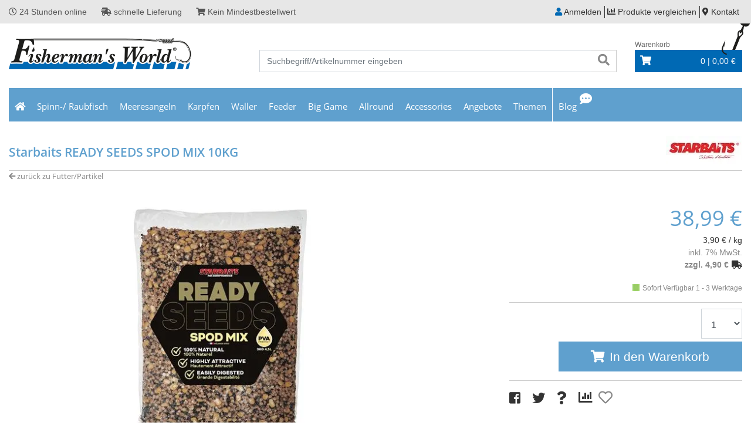

--- FILE ---
content_type: text/html; charset=utf-8
request_url: https://www.fishermansworld.de/product/starbaits-ready-seeds-spod-mix-10kg-290270/
body_size: 13130
content:
<!DOCTYPE html>
<html lang="de">
<head><title>READY SEEDS SPOD MIX 10KG - Fisherman's World · Angler-Fachmärkte</title>
<meta name="viewport" content="width=device-width, initial-scale=1.0">
<meta http-equiv="X-UA-Compatible" content="IE=edge" />

<meta property="og:image" content="https://www.fishermansworld.de/project/fisherman/images/8.png" /><base href="https://www.fishermansworld.de/" />

<meta charset="utf-8" />

<meta name="generator" content="CS Designer 2" />

<meta name="author" />

<meta name="description" content=" | READY SEEDS SPOD MIX 10KG - " />

<meta property="og:image" content="https://fisherman.mh-cf.de/cache/renditeimages/a34545-637793185893202980-300x200-vcenterhcenter.jpeg.webp" />

<link rel="canonical" href="https://www.fishermansworld.de/product/starbaits-ready-seeds-spod-mix-10kg-290270/" />
<link rel="stylesheet" type="text/css" href="WD_InResourceSet.ashx?wd_systemtypeid=256&amp;wd_pk=WzIsMjNd&amp;stamp=20260105124952" media="screen"/>
<link rel="stylesheet" type="text/css" href="WD_CssFileOutput.ashx?wd_systemtypeid=198&amp;wd_pk=WzEwLFsxXV0%3d&amp;stamp=20221116144625" media="screen"/>
<link rel="stylesheet" type="text/css" href="WD_ResourceSet.ashx?wd_systemtypeid=257&amp;wd_pk=WzEsMTU4LFsxLFsxXV0sWzIsWzFdXSxbMyxbMV1dLFs1LFsxXV0sWzcsWzFdXSxbNCxbMV1dXQ%3d%3d&amp;stamp=20241212164114" media="screen"/>
<link rel="shortcut icon" href="/project/fisherman/images/45.ico" type="image/x-icon"/>
<noscript>
<div class="noscriptbg">
    <div class="noscriptmsg">
      <h1>Kein Javascript aktiviert</h1>
<p><strong>Bitte aktivieren Sie Javascript in Ihrem Browser</strong></p>
<p>Um Fisherman's World nutzen zu können, benötigen Sie diese Funktion.</p>
<p><strong>So aktivieren Sie Javascript</strong></p>
<p><strong>Internet Explorer:</strong></p>
<p>Klicken Sie auf "Extras"-"Internetoptionen"-"Sicherheit"-"Stufe anpassen". Scrollen Sie bis "Scripting" und aktivieren Sie "Active Scripting".</p>
<p><strong>Mozilla Firefox:</strong></p>
<p>Klicken Sie auf "Extras"-"Einstellungen"-"Inhalt"-"Javascript aktivieren".
Wenn Sie Firefox 3.0 verwenden, klicken Sie bitte auf "Bearbeiten"-"Einstellungen"-"Inhalt"-"Javascript aktivieren"</p>
<p><strong>Einstellung aktiviert?</strong></p>
<p>Nachdem Sie die Einstellung aktiviert haben, aktualisieren Sie bitte diese Seite.</p>
    </div></div>
</noscript>
</head><body class="pageobject564_290270">
	


<head>
    <div class="TOPpart">
        <div class="container">
            <div class="row">
                <div class="d-none d-md-block col-md-7 claim">
                    <span><i class="far fa-clock"></i> 24 Stunden online</span>
                    <span><i class="fas fa-shipping-fast"></i> schnelle Lieferung</span>
                    <span><i class="fas fa-shopping-cart"></i> Kein Mindestbestellwert</span>
                </div>
                <div class="col-12 col-md-5 txtR shopLinks ">
                    <button class="navi--btn" type="button" data-toggle="collapse" data-target="#navi-header" aria-controls="navi-header" aria-expanded="false" aria-label="Toggle navi">
                            <!--
                            <span class="line"></span>
                            <span class="line"></span>
                            <span class="line"></span>
                            -->
                            <i class="fas fa-bars"></i>
                        </button>
                    <div class="navBtn">
                        
                    </div>
                    <div class="d-inline-block d-md-none searchSH">
                        <i class="fas fa-search"></i>
                    </div>
                    <span class="login--btn header-ico header-ico-user" type="button">
    <i class="fas fa-user"></i>
    <span class="d-md-inline d-sm-none d-none">Anmelden</span>
</span><a href="https://www.fishermansworld.de/compare/"><i class="fas fa-chart-bar"></i> <span class="d-md-inline d-sm-none d-none">Produkte vergleichen</span></a><a title="Kontakt" href="/kontakt/"><i class="fas fa-map-marker-alt"></i> <span class="d-md-inline d-sm-none d-none">Kontakt</span></a><a href="https://www.fishermansworld.de/cart-process-1.htm" class="d-md-none d-sm-inline-block"><i class="fas fa-shopping-cart"></i></a>
                </div>
            </div>
        </div>
    </div>
    <div class="container">
        <div class="row">
            <div class="col-12 col-md-4">
                <a title="Home" href="https://www.fishermansworld.de/" class="img-fluid logo"><img src="/project/fisherman/cache/domain1/images/8/8-637115760869144038-0x0-vcenterhcenterbgffffff.png.webp" alt="Home" width="313" height="110" /></a>
            </div>
            <div class="col-12 col-md-5 col-lg-5 col-xl-6 searchbox">
                <form id="widget-search" data-ajaxframe="widget-search" action="https://www.fishermansworld.de/search.htm" target="_self" method="get">
	<div class="input-group">
    <input id="search_ctrl" name="searchstr" placeholder="Suchbegriff/Artikelnummer eingeben"  class="form-control"Type="text"/>
    <div class="input-group-btn">
	<button id="searchButton_ctrl" name="l42$c11$searchButton_ctrl" class="btn btn-search" title="suche" type="submit"><i class="fas fa-search" aria-hidden="true"></i></button>
</div>
</div><input type="hidden" name="__VIEWSTATE" value="" /><input type="hidden" name="widget-search" value="1" />
</form>
            </div>
            <div class="d-none d-md-block col-md-3 col-lg-3 col-xl-2">
                <div id="widget-cart" class="widget-cart" data-ajaxframe="widget-cart">
	<a title="zum Warenkorb" href="https://www.fishermansworld.de/cart-process-1.htm" class="header-ico header-ico-cart"><div class="cart-title">Warenkorb</div>
<div class="cart-block">
    <i class="fas fa-shopping-cart"></i>
    <span>
        0 |
        0,00 €
    </span>
</div></a>
<div class="widget-cart--in">
    <div class="txtC">
	Der Warenkorb ist leer.
</div>
    
    
    
</div>
</div>
            </div>
        </div>
    </div>
</head>
<div class="container navbar_">
        
        <nav id="navi-header" class="navi-header collapse" role="navigation">
            
                <ul class="navi-header-list">
                    <li class="homeLink"><a title="home" href="https://www.fishermansworld.de/"><i class="fas fa-home"></i></a></li>
                    
                    <li><a title="Spinn-/ Raubfisch" href="/spinn-raubfisch/?feaLogic110694_1=110695_2" data-ajaxfocustarget="c6_1_0_grouping" data-ajaxfocusdelay="0" data-ajaxfocusloadonce="1" data-ajaxfocusurl="" data-masteronly="1">Spinn-/ Raubfisch<span class="navi-item-opener"><i class="fas fa-chevron-right"></i></span></a><ul>
	<li id="l42_c8_c6_ctl01_ctl01_ctl03_c6_1_0_grouping" class="navi-header-submenu" data-ajaxframe="c6_1_0_grouping"></li>
</ul></li><li><a title="Meeresangeln" href="/meeresangeln/?feaLogic110694_1=110696_2" data-ajaxfocustarget="c6_2_0_grouping" data-ajaxfocusdelay="0" data-ajaxfocusloadonce="1" data-ajaxfocusurl="" data-masteronly="1">Meeresangeln<span class="navi-item-opener"><i class="fas fa-chevron-right"></i></span></a><ul>
	<li id="l42_c8_c6_ctl01_ctl02_ctl03_c6_2_0_grouping" class="navi-header-submenu" data-ajaxframe="c6_2_0_grouping"></li>
</ul></li><li><a title="Karpfen" href="/karpfen/?feaLogic110694_1=110697_2" data-ajaxfocustarget="c6_3_0_grouping" data-ajaxfocusdelay="0" data-ajaxfocusloadonce="1" data-ajaxfocusurl="" data-masteronly="1">Karpfen<span class="navi-item-opener"><i class="fas fa-chevron-right"></i></span></a><ul>
	<li id="l42_c8_c6_ctl01_ctl03_ctl03_c6_3_0_grouping" class="navi-header-submenu" data-ajaxframe="c6_3_0_grouping"></li>
</ul></li><li><a title="Waller" href="/waller/?feaLogic110694_1=110698_2" data-ajaxfocustarget="c6_4_0_grouping" data-ajaxfocusdelay="0" data-ajaxfocusloadonce="1" data-ajaxfocusurl="" data-masteronly="1">Waller<span class="navi-item-opener"><i class="fas fa-chevron-right"></i></span></a><ul>
	<li id="l42_c8_c6_ctl01_ctl04_ctl03_c6_4_0_grouping" class="navi-header-submenu" data-ajaxframe="c6_4_0_grouping"></li>
</ul></li><li><a title="Feeder" href="/feeder/?feaLogic110694_1=110699_2" data-ajaxfocustarget="c6_5_0_grouping" data-ajaxfocusdelay="0" data-ajaxfocusloadonce="1" data-ajaxfocusurl="" data-masteronly="1">Feeder<span class="navi-item-opener"><i class="fas fa-chevron-right"></i></span></a><ul>
	<li id="l42_c8_c6_ctl01_ctl05_ctl03_c6_5_0_grouping" class="navi-header-submenu" data-ajaxframe="c6_5_0_grouping"></li>
</ul></li><li><a title="Big Game" href="/big-game/?feaLogic110694_1=110700_2" data-ajaxfocustarget="c6_6_0_grouping" data-ajaxfocusdelay="0" data-ajaxfocusloadonce="1" data-ajaxfocusurl="" data-masteronly="1">Big Game<span class="navi-item-opener"><i class="fas fa-chevron-right"></i></span></a><ul>
	<li id="l42_c8_c6_ctl01_ctl06_ctl03_c6_6_0_grouping" class="navi-header-submenu" data-ajaxframe="c6_6_0_grouping"></li>
</ul></li><li><a title="Allround" href="/allround/?feaLogic110694_1=110704_2" data-ajaxfocustarget="c6_7_0_grouping" data-ajaxfocusdelay="0" data-ajaxfocusloadonce="1" data-ajaxfocusurl="" data-masteronly="1">Allround<span class="navi-item-opener"><i class="fas fa-chevron-right"></i></span></a><ul>
	<li id="l42_c8_c6_ctl01_ctl07_ctl03_c6_7_0_grouping" class="navi-header-submenu" data-ajaxframe="c6_7_0_grouping"></li>
</ul></li><li><a title="Accessories" href="/accessories/?feaLogic110694_1=110705_2" data-ajaxfocustarget="c6_8_0_grouping" data-ajaxfocusdelay="0" data-ajaxfocusloadonce="1" data-ajaxfocusurl="" data-masteronly="1">Accessories<span class="navi-item-opener"><i class="fas fa-chevron-right"></i></span></a><ul>
	<li id="l42_c8_c6_ctl01_ctl08_ctl03_c6_8_0_grouping" class="navi-header-submenu" data-ajaxframe="c6_8_0_grouping"></li>
</ul></li>
                    
                    <li><a title="Angebote" href="/advertisements/">Angebote<span class="navi-item-opener"><i class="fas fa-chevron-right"></i></span></a></li><li><a title="Themen" href="/themen/">Themen<span class="navi-item-opener"><i class="fas fa-chevron-right"></i></span></a></li><li><a title="Blog" href="/blog/" class="blog-ico" data-ajaxfocustarget="c5_3_0_grouping" data-ajaxfocusdelay="0" data-ajaxfocusloadonce="1" data-ajaxfocusurl="" data-masteronly="1">Blog<span class="navi-item-opener"><i class="fas fa-chevron-right"></i></span></a><ul>
	<li id="l42_c8_c5_ctl01_ctl03_ctl03_c5_3_0_grouping" class="navi-header-submenu" data-ajaxframe="c5_3_0_grouping"></li>
</ul></li>
                </ul>
                <!--<div style="
                        display:inline-block;
                        position:absolute;
                        top:0;right:5%;
                        background-color:#fff;">
                        <button class="navi--btn naviClose" type="button" data-toggle="collapse" data-target="#navi-header" aria-controls="navi-header" aria-expanded="false" aria-label="Toggle navi">
                        <span class="line"></span>
                        <span class="line"></span>
                        <span class="line"></span>
                    </button>
                </div>-->

        </nav>
</div>
<div>
	<div class="product-detail">
		<div class="container">
    <h1 class="row">
        <div class="col-12 col-md-9" style="padding-top:15px;">
	Starbaits READY SEEDS SPOD MIX 10KG
</div>
        <div class="col-12 col-md-3 txtR">
	<a title="Starbaits" href="/brand/starbaits-47/brand.htm"><img src="https://fisherman.mh-cf.de/cache/renditeimages/f180-637159171975901413-130x50-cwhdevcenterhrightbgffffff.jpeg.webp" alt="Starbaits" width="130" height="50" loading="lazy" /></a>
</div>
    </h1>
    <div class="bT-1"></div>
    
    <div class="breadCrumb">
	<a href="javascript:history.back()""><i class="fas fa-arrow-left"></i> zurück zu Futter/Partikel</a>
</div>
    
    <div class="row">
        <div class="col-12 col-md-7">
            <div>
	
<div class="product-gallery mb-30">
    <div class="product-gallery-image swiper-container">
        <div class="swiper-wrapper">
            <div class="swiper-slide">
    <a title="Starbaits READY SEEDS SPOD MIX 10KG" href="https://fisherman.mh-cf.de/cache/renditeimages/a34545-637793185893202980-900x900-vcenterhcenter.jpeg.webp" class="img-fluid" data-fancybox="gallery" data-width="1000" data-height="1000"><img src="https://fisherman.mh-cf.de/cache/renditeimages/a34545-637793185893202980-730x425-cwhdevcenterhcenterbgffffff.jpeg.webp" alt="Starbaits READY SEEDS SPOD MIX 10KG" /></a>
</div>
        </div>
        <div class="swiper-pagination"></div>
    </div>
    <div class="swiper-container product-gallery-thumbs">
        <div class="swiper-wrapper">
            <div class="swiper-slide">
    <img class="img-fluid" src="https://fisherman.mh-cf.de/cache/renditeimages/a34545-637793185893202980-100x100-cwhdevcenterhcenterbgffffff.jpeg.webp" alt="Starbaits READY SEEDS SPOD MIX 10KG" title="Starbaits READY SEEDS SPOD MIX 10KG" />
</div>
        </div>
        <div class="swiper-button-next"></div>
        <div class="swiper-button-prev"></div>
    </div>
</div>
</div>
            
            
        </div>
        <div class="d-none d-sm-block col-md-1"></div>
        <div class="col-12 col-md-4">
            
            
            <div class="product-price-and-cart product-price-and-cart-banderole">
	<div class="product-price"><div class="product-price--final">
	38,99 €
</div><div class="product-price--quantity-unit">Stck</div><div class="product-price--basic">
	3,90 € / kg
</div><div class="product-price--vat">
	inkl. 7% MwSt.
</div><div class="product-price--shipping">
	zzgl. 4,90 €<a title="Versandkosten &amp; Gewicht" href="/doc/versandkosten-10/doc-detail-fancybox.htm" data-fancybox="" data-type="iframe">Versandkosten & Gewicht</a>
</div></div>


<div class="product-cart">    
      
      
    <div class="product-cart--cart">
	<div class="product-as-cart">
		<img class="img-responsive" src="https://fisherman.mh-cf.de/cache/renditeimages/iv100-637114972520819446-65x25-vcenterhcenter.jpeg.webp" alt="" width="25" height="25" />Sofort Verfügbar 1 - 3 Werktage
	</div><form id="product-add2-cart" class="product-add2-cart" aria-label="Produkt kaufen" data-ajaxframe="to-cart-frame" action="/product/starbaits-ready-seeds-spod-mix-10kg-290270/" target="_self" method="post">
		


<div class="product-to-cart--quantity">
    <select id="product-to-cart--quantity--290270_ctrl" name="product-to-cart--quantity--290270" class="form-control form-control-qnt" autocomplete="off">
	<option value="1" selected="selected">1</option>
	<option value="2">2</option>

</select>
</div>



<button id="product-to-cart-cart-btn_ctrl" name="l42$c1$c1$c3$c6$c1$product-to-cart-cart-btn_ctrl" class="product-to-cart--cart-btn" title="In den Warenkorb" type="submit">In den Warenkorb</button>


<input type="hidden" name="__VIEWSTATE" value="" /><input type="hidden" name="product-add2-cart" value="1" />
	</form>
</div>        
            
    
    
        
    
</div>




</div>
            <div class="bT-1 mt-10"></div>
            <div class="socialIcons">
                <a title="facebook share" href="http://www.facebook.com/sharer.php?u=https%3a%2f%2fwww.fishermansworld.de%2fproduct%2fstarbaits-ready-seeds-spod-mix-10kg-290270%2fproduct-detail.htm" target="_blank"><i class="fab fa-facebook-square"></i></a>
                <a title="twitter share" href="https://twitter.com/share?url=https%3a%2f%2fwww.fishermansworld.de%2fproduct%2fstarbaits-ready-seeds-spod-mix-10kg-290270%2fproduct-detail.htm&amp;text=" target="_blank"><i class="fab fa-twitter"></i></a>
                <a title="Frage zum Produkt" href="/product/starbaits-ready-seeds-spod-mix-10kg-290270/product-question.htm" data-fancybox=" " data-type="iframe"><i class="fas fa-question"></i></a>
                <form id="l42_c1_c1_c21" data-ajaxframe="compare-EPprev" action="/product/starbaits-ready-seeds-spod-mix-10kg-290270/" target="_self" method="post" style="display:inline-block;">
	<button id="l42_c1_c1_c21_c1_ctrl" name="l42$c1$c1$c21$c1_ctrl" class="EPprev-btn" title="Auf die Vergleichsliste" data-ajaxtarget="compare-EPprev compare-EPprev info-panel compare-widget modal-msg" type="submit"><i class="fas fa-chart-bar" aria-hidden="true"></i></button><input type="hidden" name="__VIEWSTATE" value="" /><input type="hidden" name="l42_c1_c1_c21" value="1" />
</form>
                <span class="EPprev-btn NOactive" title="Für die Merkzettelverwendung müssen Sie registriert sein."><i class="far fa-heart"></i></span>
                
            </div>
        </div>
    </div>
    
    <div class="row">
        <div class="col-12 col-md-8">
            <div>
	<div class="web-standard">
	<SPAN style="  ">
</SPAN><SPAN style="  ">READY SEEDS ist eine Serie vorgekochter, fix und fertiger Partikel. Sie werden mit einem neuen Kochverfahren zubereitet, bei dem die wichtigen N&auml;hrstoffe in den Partikeln erhalten bleiben. Jede Packung READY SEEDS wird je nach den verwendeten Partikeln unterschiedlich gekocht, um die Attraktivit&auml;t zu maximieren. Durch die Verwendung von READY SEEDS K&ouml;dern steigern Sie bei jeder Session Ihre Chancen auf Erfolg.
</SPAN>
</div>
<div class="desc1">

</div>

<div class="desc3">

</div>





</div>
            <h3 class="mt-30">Informationen zur Produktsicherheit</h3>
            <div class="epSafety">
	<div class="epSafety-part">
		
<h4>Hersteller</h4>
<div class="epSafty-brand-info">
    <p>Sensas SAS<br />Rue Jean-Riedberger 25<br />
  FR 28630 Fontenay sur Eure</p><a class="epSafety-item epSafety-item-e-mail" href="mailto:">                
    <span>SensasGPSR@sensas.fr</span>
</a></div>
	</div>
</div>
        </div>
        <div class="col-12 col-md-4">
            <div>
	<div class="product-detail--tech-data"><p class="product-detail--tech-data__header">Navigation Gruppenzuordnung</p><p class="product-detail--tech-data__property"><span>Karpfen</span>ja</p><p class="product-detail--tech-data__property"><span>FMW Gewicht kg</span>10kg</p><p class="product-detail--tech-data__property"><span>FWM Farbe Geschmack Eigenschaften</span>SPOD MIX</p></div>
</div>
            
            <p class="product-detail--tech-data__property"><span>Artikelnummer</span>290270</p>
            <p class="product-detail--tech-data__property"><span>Herstellernummer</span>63-74222</p>
            <p class="product-detail--tech-data__property"><span>EAN</span>3297830742225</p>
        </div>
    </div>
    
    
    <div class="similarEP slideProducts mt-30">
	<h2 class="titleBig">Ähnliche Produkte</h2>
<div class="row">
    <div class="col-12 mp-0">
        <div class="swiper-container">
            <div class="swiper-wrapper">
                <div class="swiper-slide">
	<div class="EPprev mb-40" rel="noffolow, noindex">
    <div class="EP-prevImg txtC">
        <a href="/product/starbaits-ready-seeds-spod-mix-1kg-290257/"><img class="img-fluid" src="https://fisherman.mh-cf.de/cache/renditeimages/a34546-637793185874295289-265x186-cwhdevcenterhcenterbgffffff.jpeg.webp" alt="Starbaits READY SEEDS SPOD MIX 1KG" title="Starbaits READY SEEDS SPOD MIX 1KG" />
</a>
        <!--
        <div class="EPeni">
            <div class="com_container" id="en-ico"></div>    
        </div>
        -->
    </div>
    <div class="EPprev-info">
        <div class="title">
	<a title="Starbaits READY SEEDS SPOD MIX 1KG" href="/product/starbaits-ready-seeds-spod-mix-1kg-290257/product-detail.htm">Starbaits READY SEEDS SPOD MIX 1KG</a>
</div>
        <div class="txtR">
            <span class="oldprice">EVP <span>4,99 €</span>**</span>
            <span class="price">4,79 €</span>
            <div class="small">
	inkl. 7,0% MwSt
</div>
            <div>
	<div class="small" style="min-height:18px;">
		4,79 € / kg
	</div>
</div>
        </div>
        
        <!--<div class="com_container" id="available"></div>
        <div class="com_container" id="en-File"></div>-->
    </div>
    <div>
        <a href="/brand/starbaits-47/brand.htm"><img src="https://fisherman.mh-cf.de/cache/renditeimages/f180-637159171975901413-130x45-cwhdevbottomhleftbgffffff.jpeg.webp" alt="" /></a>
    </div>
</div>
</div><div class="swiper-slide">
	<div class="EPprev mb-40" rel="noffolow, noindex">
    <div class="EP-prevImg txtC">
        <a href="/product/starbaits-ready-seeds-hemp-1kg-290253/"><img class="img-fluid" src="https://fisherman.mh-cf.de/cache/renditeimages/a34543-637793185872576551-265x186-cwhdevcenterhcenterbgffffff.jpeg.webp" alt="Starbaits READY SEEDS HEMP 1KG" title="Starbaits READY SEEDS HEMP 1KG" />
</a>
        <!--
        <div class="EPeni">
            <div class="com_container" id="en-ico"></div>    
        </div>
        -->
    </div>
    <div class="EPprev-info">
        <div class="title">
	<a title="Starbaits READY SEEDS HEMP 1KG" href="/product/starbaits-ready-seeds-hemp-1kg-290253/product-detail.htm">Starbaits READY SEEDS HEMP 1KG</a>
</div>
        <div class="txtR">
            <span class="oldprice"></span>
            <span class="price">10,99 €</span>
            <div class="small">
	inkl. 7,0% MwSt
</div>
            <div>
	<div class="small" style="min-height:18px;">
		10,99 € / kg
	</div>
</div>
        </div>
        
        <!--<div class="com_container" id="available"></div>
        <div class="com_container" id="en-File"></div>-->
    </div>
    <div>
        <a href="/brand/starbaits-47/brand.htm"><img src="https://fisherman.mh-cf.de/cache/renditeimages/f180-637159171975901413-130x45-cwhdevbottomhleftbgffffff.jpeg.webp" alt="" /></a>
    </div>
</div>
</div><div class="swiper-slide">
	<div class="EPprev mb-40" rel="noffolow, noindex">
    <div class="EP-prevImg txtC">
        <a href="/product/starbaits-prep-x-bright-tiger-red-strawberry-140667/"><img class="img-fluid" src="https://fisherman.mh-cf.de/cache/renditeimages/a34531-637793166090257843-265x186-cwhdevcenterhcenterbgffffff.jpeg.webp" alt="Starbaits PREP X BRIGHT TIGER RED STRAWBERRY" title="Starbaits PREP X BRIGHT TIGER RED STRAWBERRY" />
</a>
        <!--
        <div class="EPeni">
            <div class="com_container" id="en-ico"></div>    
        </div>
        -->
    </div>
    <div class="EPprev-info">
        <div class="title">
	<a title="Starbaits PREP X BRIGHT TIGER RED STRAWBERRY" href="/product/starbaits-prep-x-bright-tiger-red-strawberry-140667/product-detail.htm">Starbaits PREP X BRIGHT TIGER RED STRAWBERRY</a>
</div>
        <div class="txtR">
            <span class="oldprice">EVP <span>7,99 €</span>**</span>
            <span class="price">5,99 €</span>
            <div class="small">
	inkl. 7,0% MwSt
</div>
            <div>
	<div class="small" style="min-height:18px;">
		3,00 € / 100 ml
	</div>
</div>
        </div>
        
        <!--<div class="com_container" id="available"></div>
        <div class="com_container" id="en-File"></div>-->
    </div>
    <div>
        <a href="/brand/starbaits-47/brand.htm"><img src="https://fisherman.mh-cf.de/cache/renditeimages/f180-637159171975901413-130x45-cwhdevbottomhleftbgffffff.jpeg.webp" alt="" /></a>
    </div>
</div>
</div><div class="swiper-slide">
	<div class="EPprev mb-40" rel="noffolow, noindex">
    <div class="EP-prevImg txtC">
        <a href="/product/starbaits-ready-seeds-corn-1kg-290252/"><img class="img-fluid" src="https://fisherman.mh-cf.de/cache/renditeimages/a34541-637793185870857787-265x186-cwhdevcenterhcenterbgffffff.jpeg.webp" alt="Starbaits READY SEEDS CORN 1KG" title="Starbaits READY SEEDS CORN 1KG" />
</a>
        <!--
        <div class="EPeni">
            <div class="com_container" id="en-ico"></div>    
        </div>
        -->
    </div>
    <div class="EPprev-info">
        <div class="title">
	<a title="Starbaits READY SEEDS CORN 1KG" href="/product/starbaits-ready-seeds-corn-1kg-290252/product-detail.htm">Starbaits READY SEEDS CORN 1KG</a>
</div>
        <div class="txtR">
            <span class="oldprice">EVP <span>4,29 €</span>**</span>
            <span class="price">3,79 €</span>
            <div class="small">
	inkl. 7,0% MwSt
</div>
            <div>
	<div class="small" style="min-height:18px;">
		3,79 € / kg
	</div>
</div>
        </div>
        
        <!--<div class="com_container" id="available"></div>
        <div class="com_container" id="en-File"></div>-->
    </div>
    <div>
        <a href="/brand/starbaits-47/brand.htm"><img src="https://fisherman.mh-cf.de/cache/renditeimages/f180-637159171975901413-130x45-cwhdevbottomhleftbgffffff.jpeg.webp" alt="" /></a>
    </div>
</div>
</div><div class="swiper-slide">
	<div class="EPprev mb-40" rel="noffolow, noindex">
    <div class="EP-prevImg txtC">
        <a href="/product/starbaits-prep-x-bright-tiger-pink-krill-140674/"><img class="img-fluid" src="https://fisherman.mh-cf.de/cache/renditeimages/a34530-637793166100257866-265x186-cwhdevcenterhcenterbgffffff.jpeg.webp" alt="Starbaits PREP X BRIGHT TIGER PINK KRILL" title="Starbaits PREP X BRIGHT TIGER PINK KRILL" />
</a>
        <!--
        <div class="EPeni">
            <div class="com_container" id="en-ico"></div>    
        </div>
        -->
    </div>
    <div class="EPprev-info">
        <div class="title">
	<a title="Starbaits PREP X BRIGHT TIGER PINK KRILL" href="/product/starbaits-prep-x-bright-tiger-pink-krill-140674/product-detail.htm">Starbaits PREP X BRIGHT TIGER PINK KRILL</a>
</div>
        <div class="txtR">
            <span class="oldprice">EVP <span>7,99 €</span>**</span>
            <span class="price">5,99 €</span>
            <div class="small">
	inkl. 7,0% MwSt
</div>
            <div>
	<div class="small" style="min-height:18px;">
		3,00 € / 100 ml
	</div>
</div>
        </div>
        
        <!--<div class="com_container" id="available"></div>
        <div class="com_container" id="en-File"></div>-->
    </div>
    <div>
        <a href="/brand/starbaits-47/brand.htm"><img src="https://fisherman.mh-cf.de/cache/renditeimages/f180-637159171975901413-130x45-cwhdevbottomhleftbgffffff.jpeg.webp" alt="" /></a>
    </div>
</div>
</div><div class="swiper-slide">
	<div class="EPprev mb-40" rel="noffolow, noindex">
    <div class="EP-prevImg txtC">
        <a href="/product/starbaits-prep-x-bright-tiger-white-evapo-milk-140673/"><img class="img-fluid" src="https://fisherman.mh-cf.de/cache/renditeimages/a34532-637793166097935005-265x186-cwhdevcenterhcenterbgffffff.jpeg.webp" alt="Starbaits PREP X BRIGHT TIGER WHITE EVAPO MILK" title="Starbaits PREP X BRIGHT TIGER WHITE EVAPO MILK" />
</a>
        <!--
        <div class="EPeni">
            <div class="com_container" id="en-ico"></div>    
        </div>
        -->
    </div>
    <div class="EPprev-info">
        <div class="title">
	<a title="Starbaits PREP X BRIGHT TIGER WHITE EVAPO MILK" href="/product/starbaits-prep-x-bright-tiger-white-evapo-milk-140673/product-detail.htm">Starbaits PREP X BRIGHT TIGER WHITE EVAPO MILK</a>
</div>
        <div class="txtR">
            <span class="oldprice">EVP <span>7,99 €</span>**</span>
            <span class="price">5,99 €</span>
            <div class="small">
	inkl. 7,0% MwSt
</div>
            <div>
	<div class="small" style="min-height:18px;">
		3,00 € / 100 ml
	</div>
</div>
        </div>
        
        <!--<div class="com_container" id="available"></div>
        <div class="com_container" id="en-File"></div>-->
    </div>
    <div>
        <a href="/brand/starbaits-47/brand.htm"><img src="https://fisherman.mh-cf.de/cache/renditeimages/f180-637159171975901413-130x45-cwhdevbottomhleftbgffffff.jpeg.webp" alt="" /></a>
    </div>
</div>
</div><div class="swiper-slide">
	<div class="EPprev mb-40" rel="noffolow, noindex">
    <div class="EP-prevImg txtC">
        <a href="/product/starbaits-ready-seeds-tigernuts-1kg-290259/"><img class="img-fluid" src="https://fisherman.mh-cf.de/cache/renditeimages/a34551-637793185876014985-265x186-cwhdevcenterhcenterbgffffff.jpeg.webp" alt="Starbaits READY SEEDS TIGERNUTS 1KG" title="Starbaits READY SEEDS TIGERNUTS 1KG" />
</a>
        <!--
        <div class="EPeni">
            <div class="com_container" id="en-ico"></div>    
        </div>
        -->
    </div>
    <div class="EPprev-info">
        <div class="title">
	<a title="Starbaits READY SEEDS TIGERNUTS 1KG" href="/product/starbaits-ready-seeds-tigernuts-1kg-290259/product-detail.htm">Starbaits READY SEEDS TIGERNUTS 1KG</a>
</div>
        <div class="txtR">
            <span class="oldprice">EVP <span>11,99 €</span>**</span>
            <span class="price">10,59 €</span>
            <div class="small">
	inkl. 7,0% MwSt
</div>
            <div>
	<div class="small" style="min-height:18px;">
		10,59 € / kg
	</div>
</div>
        </div>
        
        <!--<div class="com_container" id="available"></div>
        <div class="com_container" id="en-File"></div>-->
    </div>
    <div>
        <a href="/brand/starbaits-47/brand.htm"><img src="https://fisherman.mh-cf.de/cache/renditeimages/f180-637159171975901413-130x45-cwhdevbottomhleftbgffffff.jpeg.webp" alt="" /></a>
    </div>
</div>
</div><div class="swiper-slide">
	<div class="EPprev mb-40" rel="noffolow, noindex">
    <div class="EP-prevImg txtC">
        <a href="/product/starbaits-ready-seeds-chopped-tigers-1kg-290251/"><img class="img-fluid" src="https://fisherman.mh-cf.de/cache/renditeimages/a34535-637793185868982835-265x186-cwhdevcenterhcenterbgffffff.jpeg.webp" alt="Starbaits READY SEEDS CHOPPED TIGERS 1KG" title="Starbaits READY SEEDS CHOPPED TIGERS 1KG" />
</a>
        <!--
        <div class="EPeni">
            <div class="com_container" id="en-ico"></div>    
        </div>
        -->
    </div>
    <div class="EPprev-info">
        <div class="title">
	<a title="Starbaits READY SEEDS CHOPPED TIGERS 1KG" href="/product/starbaits-ready-seeds-chopped-tigers-1kg-290251/product-detail.htm">Starbaits READY SEEDS CHOPPED TIGERS 1KG</a>
</div>
        <div class="txtR">
            <span class="oldprice">EVP <span>11,99 €</span>**</span>
            <span class="price">11,39 €</span>
            <div class="small">
	inkl. 7,0% MwSt
</div>
            <div>
	<div class="small" style="min-height:18px;">
		11,39 € / kg
	</div>
</div>
        </div>
        
        <!--<div class="com_container" id="available"></div>
        <div class="com_container" id="en-File"></div>-->
    </div>
    <div>
        <a href="/brand/starbaits-47/brand.htm"><img src="https://fisherman.mh-cf.de/cache/renditeimages/f180-637159171975901413-130x45-cwhdevbottomhleftbgffffff.jpeg.webp" alt="" /></a>
    </div>
</div>
</div><div class="swiper-slide">
	<div class="EPprev mb-40" rel="noffolow, noindex">
    <div class="EP-prevImg txtC">
        <a href="/product/starbaits-g-g-global-method-mix-spice-1-8kg-356350/"><img class="img-fluid" src="https://fisherman.mh-cf.de/cache/renditeimages/a52769-638476701129358983-265x186-cwhdevcenterhcenterbgffffff.jpeg.webp" alt="Starbaits G&amp;G GLOBAL METHOD MIX SPICE 1,8kg" title="Starbaits G&amp;G GLOBAL METHOD MIX SPICE 1,8kg" />
</a>
        <!--
        <div class="EPeni">
            <div class="com_container" id="en-ico"></div>    
        </div>
        -->
    </div>
    <div class="EPprev-info">
        <div class="title">
	<a title="Starbaits G&amp;G GLOBAL METHOD MIX SPICE 1,8kg" href="/product/starbaits-g-g-global-method-mix-spice-1-8kg-356350/product-detail.htm">Starbaits G&amp;G GLOBAL METHOD MIX SPICE 1,8kg</a>
</div>
        <div class="txtR">
            <span class="oldprice"></span>
            <span class="price">7,79 €</span>
            <div class="small">
	inkl. 7,0% MwSt
</div>
            <div>
	<div class="small" style="min-height:18px;">
		4,33 € / kg
	</div>
</div>
        </div>
        
        <!--<div class="com_container" id="available"></div>
        <div class="com_container" id="en-File"></div>-->
    </div>
    <div>
        <a href="/brand/starbaits-47/brand.htm"><img src="https://fisherman.mh-cf.de/cache/renditeimages/f180-637159171975901413-130x45-cwhdevbottomhleftbgffffff.jpeg.webp" alt="" /></a>
    </div>
</div>
</div><div class="swiper-slide">
	<div class="EPprev mb-40" rel="noffolow, noindex">
    <div class="EP-prevImg txtC">
        <a href="/product/starbaits-g-g-global-method-mix-strawberry-jam-1-8kg-356338/"><img class="img-fluid" src="https://fisherman.mh-cf.de/cache/renditeimages/a52758-638476681769376466-265x186-cwhdevcenterhcenterbgffffff.jpeg.webp" alt="Starbaits G&amp;G GLOBAL METHOD MIX STRAWBERRY JAM 1,8kg" title="Starbaits G&amp;G GLOBAL METHOD MIX STRAWBERRY JAM 1,8kg" />
</a>
        <!--
        <div class="EPeni">
            <div class="com_container" id="en-ico"></div>    
        </div>
        -->
    </div>
    <div class="EPprev-info">
        <div class="title">
	<a title="Starbaits G&amp;G GLOBAL METHOD MIX STRAWBERRY JAM 1,8kg" href="/product/starbaits-g-g-global-method-mix-strawberry-jam-1-8kg-356338/product-detail.htm">Starbaits G&amp;G GLOBAL METHOD MIX STRAWBERRY JAM 1,8kg</a>
</div>
        <div class="txtR">
            <span class="oldprice"></span>
            <span class="price">7,79 €</span>
            <div class="small">
	inkl. 7,0% MwSt
</div>
            <div>
	<div class="small" style="min-height:18px;">
		4,33 € / kg
	</div>
</div>
        </div>
        
        <!--<div class="com_container" id="available"></div>
        <div class="com_container" id="en-File"></div>-->
    </div>
    <div>
        <a href="/brand/starbaits-47/brand.htm"><img src="https://fisherman.mh-cf.de/cache/renditeimages/f180-637159171975901413-130x45-cwhdevbottomhleftbgffffff.jpeg.webp" alt="" /></a>
    </div>
</div>
</div><div class="swiper-slide">
	<div class="EPprev mb-40" rel="noffolow, noindex">
    <div class="EP-prevImg txtC">
        <a href="/product/starbaits-ready-seeds-blackberry-tigers-1kg-327726/"><img class="img-fluid" src="https://fisherman.mh-cf.de/cache/renditeimages/a52703-638474067982360936-265x186-cwhdevcenterhcenterbgffffff.jpeg.webp" alt="Starbaits READY SEEDS BLACKBERRY TIGERS 1KG" title="Starbaits READY SEEDS BLACKBERRY TIGERS 1KG" />
</a>
        <!--
        <div class="EPeni">
            <div class="com_container" id="en-ico"></div>    
        </div>
        -->
    </div>
    <div class="EPprev-info">
        <div class="title">
	<a title="Starbaits READY SEEDS BLACKBERRY TIGERS 1KG" href="/product/starbaits-ready-seeds-blackberry-tigers-1kg-327726/product-detail.htm">Starbaits READY SEEDS BLACKBERRY TIGERS 1KG</a>
</div>
        <div class="txtR">
            <span class="oldprice"></span>
            <span class="price">11,99 €</span>
            <div class="small">
	inkl. 19,0% MwSt
</div>
            <div>
	<div class="small" style="min-height:18px;">
		11,99 € / kg
	</div>
</div>
        </div>
        
        <!--<div class="com_container" id="available"></div>
        <div class="com_container" id="en-File"></div>-->
    </div>
    <div>
        <a href="/brand/starbaits-47/brand.htm"><img src="https://fisherman.mh-cf.de/cache/renditeimages/f180-637159171975901413-130x45-cwhdevbottomhleftbgffffff.jpeg.webp" alt="" /></a>
    </div>
</div>
</div><div class="swiper-slide">
	<div class="EPprev mb-40" rel="noffolow, noindex">
    <div class="EP-prevImg txtC">
        <a href="/product/starbaits-ready-seeds-spod-mix-3kg-290263/"><img class="img-fluid" src="https://fisherman.mh-cf.de/cache/renditeimages/a34547-637793185881639077-265x186-cwhdevcenterhcenterbgffffff.jpeg.webp" alt="Starbaits READY SEEDS SPOD MIX 3KG" title="Starbaits READY SEEDS SPOD MIX 3KG" />
</a>
        <!--
        <div class="EPeni">
            <div class="com_container" id="en-ico"></div>    
        </div>
        -->
    </div>
    <div class="EPprev-info">
        <div class="title">
	<a title="Starbaits READY SEEDS SPOD MIX 3KG" href="/product/starbaits-ready-seeds-spod-mix-3kg-290263/product-detail.htm">Starbaits READY SEEDS SPOD MIX 3KG</a>
</div>
        <div class="txtR">
            <span class="oldprice"></span>
            <span class="price">13,79 €</span>
            <div class="small">
	inkl. 7,0% MwSt
</div>
            <div>
	<div class="small" style="min-height:18px;">
		4,60 € / kg
	</div>
</div>
        </div>
        
        <!--<div class="com_container" id="available"></div>
        <div class="com_container" id="en-File"></div>-->
    </div>
    <div>
        <a href="/brand/starbaits-47/brand.htm"><img src="https://fisherman.mh-cf.de/cache/renditeimages/f180-637159171975901413-130x45-cwhdevbottomhleftbgffffff.jpeg.webp" alt="" /></a>
    </div>
</div>
</div><div class="swiper-slide">
	<div class="EPprev mb-40" rel="noffolow, noindex">
    <div class="EP-prevImg txtC">
        <a href="/product/starbaits-g-g-global-method-mix-whisky-cola-1-8kg-373703/"><img class="img-fluid" src="https://fisherman.mh-cf.de/cache/renditeimages/a62476-638829061718582801-265x186-cwhdevcenterhcenterbgffffff.jpeg.webp" alt="Starbaits G&amp;G GLOBAL METHOD MIX WHISKY COLA 1,8kg" title="Starbaits G&amp;G GLOBAL METHOD MIX WHISKY COLA 1,8kg" />
</a>
        <!--
        <div class="EPeni">
            <div class="com_container" id="en-ico"></div>    
        </div>
        -->
    </div>
    <div class="EPprev-info">
        <div class="title">
	<a title="Starbaits G&amp;G GLOBAL METHOD MIX WHISKY COLA 1,8kg" href="/product/starbaits-g-g-global-method-mix-whisky-cola-1-8kg-373703/product-detail.htm">Starbaits G&amp;G GLOBAL METHOD MIX WHISKY COLA 1,8kg</a>
</div>
        <div class="txtR">
            <span class="oldprice"></span>
            <span class="price">7,79 €</span>
            <div class="small">
	inkl. 7,0% MwSt
</div>
            <div>
	<div class="small" style="min-height:18px;">
		4,33 € / kg
	</div>
</div>
        </div>
        
        <!--<div class="com_container" id="available"></div>
        <div class="com_container" id="en-File"></div>-->
    </div>
    <div>
        <a href="/brand/starbaits-47/brand.htm"><img src="https://fisherman.mh-cf.de/cache/renditeimages/f180-637159171975901413-130x45-cwhdevbottomhleftbgffffff.jpeg.webp" alt="" /></a>
    </div>
</div>
</div><div class="swiper-slide">
	<div class="EPprev mb-40" rel="noffolow, noindex">
    <div class="EP-prevImg txtC">
        <a href="/product/starbaits-g-g-global-method-mix-tutti-1-8kg-356351/"><img class="img-fluid" src="https://fisherman.mh-cf.de/cache/renditeimages/a52770-638476701131077607-265x186-cwhdevcenterhcenterbgffffff.jpeg.webp" alt="Starbaits G&amp;G GLOBAL METHOD MIX TUTTI 1,8kg" title="Starbaits G&amp;G GLOBAL METHOD MIX TUTTI 1,8kg" />
</a>
        <!--
        <div class="EPeni">
            <div class="com_container" id="en-ico"></div>    
        </div>
        -->
    </div>
    <div class="EPprev-info">
        <div class="title">
	<a title="Starbaits G&amp;G GLOBAL METHOD MIX TUTTI 1,8kg" href="/product/starbaits-g-g-global-method-mix-tutti-1-8kg-356351/product-detail.htm">Starbaits G&amp;G GLOBAL METHOD MIX TUTTI 1,8kg</a>
</div>
        <div class="txtR">
            <span class="oldprice"></span>
            <span class="price">7,79 €</span>
            <div class="small">
	inkl. 7,0% MwSt
</div>
            <div>
	<div class="small" style="min-height:18px;">
		4,33 € / kg
	</div>
</div>
        </div>
        
        <!--<div class="com_container" id="available"></div>
        <div class="com_container" id="en-File"></div>-->
    </div>
    <div>
        <a href="/brand/starbaits-47/brand.htm"><img src="https://fisherman.mh-cf.de/cache/renditeimages/f180-637159171975901413-130x45-cwhdevbottomhleftbgffffff.jpeg.webp" alt="" /></a>
    </div>
</div>
</div><div class="swiper-slide">
	<div class="EPprev mb-40" rel="noffolow, noindex">
    <div class="EP-prevImg txtC">
        <a href="/product/starbaits-g-g-global-method-mix-sweet-corn-1-8kg-356349/"><img class="img-fluid" src="https://fisherman.mh-cf.de/cache/renditeimages/a52768-638476701127639909-265x186-cwhdevcenterhcenterbgffffff.jpeg.webp" alt="Starbaits G&amp;G GLOBAL METHOD MIX SWEET CORN 1,8kg" title="Starbaits G&amp;G GLOBAL METHOD MIX SWEET CORN 1,8kg" />
</a>
        <!--
        <div class="EPeni">
            <div class="com_container" id="en-ico"></div>    
        </div>
        -->
    </div>
    <div class="EPprev-info">
        <div class="title">
	<a title="Starbaits G&amp;G GLOBAL METHOD MIX SWEET CORN 1,8kg" href="/product/starbaits-g-g-global-method-mix-sweet-corn-1-8kg-356349/product-detail.htm">Starbaits G&amp;G GLOBAL METHOD MIX SWEET CORN 1,8kg</a>
</div>
        <div class="txtR">
            <span class="oldprice"></span>
            <span class="price">7,79 €</span>
            <div class="small">
	inkl. 7,0% MwSt
</div>
            <div>
	<div class="small" style="min-height:18px;">
		4,33 € / kg
	</div>
</div>
        </div>
        
        <!--<div class="com_container" id="available"></div>
        <div class="com_container" id="en-File"></div>-->
    </div>
    <div>
        <a href="/brand/starbaits-47/brand.htm"><img src="https://fisherman.mh-cf.de/cache/renditeimages/f180-637159171975901413-130x45-cwhdevbottomhleftbgffffff.jpeg.webp" alt="" /></a>
    </div>
</div>
</div><div class="swiper-slide">
	<div class="EPprev mb-40" rel="noffolow, noindex">
    <div class="EP-prevImg txtC">
        <a href="/product/starbaits-g-g-global-method-mix-scopex-1-8kg-356348/"><img class="img-fluid" src="https://fisherman.mh-cf.de/cache/renditeimages/a52767-638476701126077342-265x186-cwhdevcenterhcenterbgffffff.jpeg.webp" alt="Starbaits G&amp;G GLOBAL METHOD MIX SCOPEX 1,8kg" title="Starbaits G&amp;G GLOBAL METHOD MIX SCOPEX 1,8kg" />
</a>
        <!--
        <div class="EPeni">
            <div class="com_container" id="en-ico"></div>    
        </div>
        -->
    </div>
    <div class="EPprev-info">
        <div class="title">
	<a title="Starbaits G&amp;G GLOBAL METHOD MIX SCOPEX 1,8kg" href="/product/starbaits-g-g-global-method-mix-scopex-1-8kg-356348/product-detail.htm">Starbaits G&amp;G GLOBAL METHOD MIX SCOPEX 1,8kg</a>
</div>
        <div class="txtR">
            <span class="oldprice"></span>
            <span class="price">7,79 €</span>
            <div class="small">
	inkl. 7,0% MwSt
</div>
            <div>
	<div class="small" style="min-height:18px;">
		4,33 € / kg
	</div>
</div>
        </div>
        
        <!--<div class="com_container" id="available"></div>
        <div class="com_container" id="en-File"></div>-->
    </div>
    <div>
        <a href="/brand/starbaits-47/brand.htm"><img src="https://fisherman.mh-cf.de/cache/renditeimages/f180-637159171975901413-130x45-cwhdevbottomhleftbgffffff.jpeg.webp" alt="" /></a>
    </div>
</div>
</div><div class="swiper-slide">
	<div class="EPprev mb-40" rel="noffolow, noindex">
    <div class="EP-prevImg txtC">
        <a href="/product/starbaits-g-g-global-method-mix-mega-fish-1-8k-356347/"><img class="img-fluid" src="https://fisherman.mh-cf.de/cache/renditeimages/a52763-638476681778283143-265x186-cwhdevcenterhcenterbgffffff.jpeg.webp" alt="Starbaits G&amp;G GLOBAL METHOD MIX MEGA FISH 1,8K" title="Starbaits G&amp;G GLOBAL METHOD MIX MEGA FISH 1,8K" />
</a>
        <!--
        <div class="EPeni">
            <div class="com_container" id="en-ico"></div>    
        </div>
        -->
    </div>
    <div class="EPprev-info">
        <div class="title">
	<a title="Starbaits G&amp;G GLOBAL METHOD MIX MEGA FISH 1,8K" href="/product/starbaits-g-g-global-method-mix-mega-fish-1-8k-356347/product-detail.htm">Starbaits G&amp;G GLOBAL METHOD MIX MEGA FISH 1,8K</a>
</div>
        <div class="txtR">
            <span class="oldprice"></span>
            <span class="price">7,79 €</span>
            <div class="small">
	inkl. 7,0% MwSt
</div>
            <div>
	<div class="small" style="min-height:18px;">
		4,33 € / kg
	</div>
</div>
        </div>
        
        <!--<div class="com_container" id="available"></div>
        <div class="com_container" id="en-File"></div>-->
    </div>
    <div>
        <a href="/brand/starbaits-47/brand.htm"><img src="https://fisherman.mh-cf.de/cache/renditeimages/f180-637159171975901413-130x45-cwhdevbottomhleftbgffffff.jpeg.webp" alt="" /></a>
    </div>
</div>
</div><div class="swiper-slide">
	<div class="EPprev mb-40" rel="noffolow, noindex">
    <div class="EP-prevImg txtC">
        <a href="/product/starbaits-g-g-global-method-mix-banana-cream-1-8kg-356345/"><img class="img-fluid" src="https://fisherman.mh-cf.de/cache/renditeimages/a52762-638476681775783010-265x186-cwhdevcenterhcenterbgffffff.jpeg.webp" alt="Starbaits G&amp;G GLOBAL METHOD MIX BANANA CREAM 1,8kg" title="Starbaits G&amp;G GLOBAL METHOD MIX BANANA CREAM 1,8kg" />
</a>
        <!--
        <div class="EPeni">
            <div class="com_container" id="en-ico"></div>    
        </div>
        -->
    </div>
    <div class="EPprev-info">
        <div class="title">
	<a title="Starbaits G&amp;G GLOBAL METHOD MIX BANANA CREAM 1,8kg" href="/product/starbaits-g-g-global-method-mix-banana-cream-1-8kg-356345/product-detail.htm">Starbaits G&amp;G GLOBAL METHOD MIX BANANA CREAM 1,8kg</a>
</div>
        <div class="txtR">
            <span class="oldprice"></span>
            <span class="price">7,79 €</span>
            <div class="small">
	inkl. 7,0% MwSt
</div>
            <div>
	<div class="small" style="min-height:18px;">
		4,33 € / kg
	</div>
</div>
        </div>
        
        <!--<div class="com_container" id="available"></div>
        <div class="com_container" id="en-File"></div>-->
    </div>
    <div>
        <a href="/brand/starbaits-47/brand.htm"><img src="https://fisherman.mh-cf.de/cache/renditeimages/f180-637159171975901413-130x45-cwhdevbottomhleftbgffffff.jpeg.webp" alt="" /></a>
    </div>
</div>
</div><div class="swiper-slide">
	<div class="EPprev mb-40" rel="noffolow, noindex">
    <div class="EP-prevImg txtC">
        <a href="/product/starbaits-g-g-global-method-mix-halibut-1-8kg-356341/"><img class="img-fluid" src="https://fisherman.mh-cf.de/cache/renditeimages/a52761-638476681774220444-265x186-cwhdevcenterhcenterbgffffff.jpeg.webp" alt="Starbaits G&amp;G GLOBAL METHOD MIX HALIBUT 1,8kg" title="Starbaits G&amp;G GLOBAL METHOD MIX HALIBUT 1,8kg" />
</a>
        <!--
        <div class="EPeni">
            <div class="com_container" id="en-ico"></div>    
        </div>
        -->
    </div>
    <div class="EPprev-info">
        <div class="title">
	<a title="Starbaits G&amp;G GLOBAL METHOD MIX HALIBUT 1,8kg" href="/product/starbaits-g-g-global-method-mix-halibut-1-8kg-356341/product-detail.htm">Starbaits G&amp;G GLOBAL METHOD MIX HALIBUT 1,8kg</a>
</div>
        <div class="txtR">
            <span class="oldprice"></span>
            <span class="price">6,99 €</span>
            <div class="small">
	inkl. 7,0% MwSt
</div>
            <div>
	<div class="small" style="min-height:18px;">
		3,88 € / kg
	</div>
</div>
        </div>
        
        <!--<div class="com_container" id="available"></div>
        <div class="com_container" id="en-File"></div>-->
    </div>
    <div>
        <a href="/brand/starbaits-47/brand.htm"><img src="https://fisherman.mh-cf.de/cache/renditeimages/f180-637159171975901413-130x45-cwhdevbottomhleftbgffffff.jpeg.webp" alt="" /></a>
    </div>
</div>
</div><div class="swiper-slide">
	<div class="EPprev mb-40" rel="noffolow, noindex">
    <div class="EP-prevImg txtC">
        <a href="/product/starbaits-g-g-global-method-mix-pineapple-1-8kg-356340/"><img class="img-fluid" src="https://fisherman.mh-cf.de/cache/renditeimages/a52760-638476681772657905-265x186-cwhdevcenterhcenterbgffffff.jpeg.webp" alt="Starbaits G&amp;G GLOBAL METHOD MIX PINEAPPLE 1,8kg" title="Starbaits G&amp;G GLOBAL METHOD MIX PINEAPPLE 1,8kg" />
</a>
        <!--
        <div class="EPeni">
            <div class="com_container" id="en-ico"></div>    
        </div>
        -->
    </div>
    <div class="EPprev-info">
        <div class="title">
	<a title="Starbaits G&amp;G GLOBAL METHOD MIX PINEAPPLE 1,8kg" href="/product/starbaits-g-g-global-method-mix-pineapple-1-8kg-356340/product-detail.htm">Starbaits G&amp;G GLOBAL METHOD MIX PINEAPPLE 1,8kg</a>
</div>
        <div class="txtR">
            <span class="oldprice"></span>
            <span class="price">7,79 €</span>
            <div class="small">
	inkl. 7,0% MwSt
</div>
            <div>
	<div class="small" style="min-height:18px;">
		4,33 € / kg
	</div>
</div>
        </div>
        
        <!--<div class="com_container" id="available"></div>
        <div class="com_container" id="en-File"></div>-->
    </div>
    <div>
        <a href="/brand/starbaits-47/brand.htm"><img src="https://fisherman.mh-cf.de/cache/renditeimages/f180-637159171975901413-130x45-cwhdevbottomhleftbgffffff.jpeg.webp" alt="" /></a>
    </div>
</div>
</div><div class="swiper-slide">
	<div class="EPprev mb-40" rel="noffolow, noindex">
    <div class="EP-prevImg txtC">
        <a href="/product/starbaits-ready-seeds-ginger-squid-tigers-1kg-327758/"><img class="img-fluid" src="https://fisherman.mh-cf.de/cache/renditeimages/a52707-638474067989236254-265x186-cwhdevcenterhcenterbgffffff.jpeg.webp" alt="Starbaits READY SEEDS GINGER SQUID TIGERS 1KG" title="Starbaits READY SEEDS GINGER SQUID TIGERS 1KG" />
</a>
        <!--
        <div class="EPeni">
            <div class="com_container" id="en-ico"></div>    
        </div>
        -->
    </div>
    <div class="EPprev-info">
        <div class="title">
	<a title="Starbaits READY SEEDS GINGER SQUID TIGERS 1KG" href="/product/starbaits-ready-seeds-ginger-squid-tigers-1kg-327758/product-detail.htm">Starbaits READY SEEDS GINGER SQUID TIGERS 1KG</a>
</div>
        <div class="txtR">
            <span class="oldprice"></span>
            <span class="price">13,69 €</span>
            <div class="small">
	inkl. 7,0% MwSt
</div>
            <div>
	<div class="small" style="min-height:18px;">
		13,69 € / kg
	</div>
</div>
        </div>
        
        <!--<div class="com_container" id="available"></div>
        <div class="com_container" id="en-File"></div>-->
    </div>
    <div>
        <a href="/brand/starbaits-47/brand.htm"><img src="https://fisherman.mh-cf.de/cache/renditeimages/f180-637159171975901413-130x45-cwhdevbottomhleftbgffffff.jpeg.webp" alt="" /></a>
    </div>
</div>
</div><div class="swiper-slide">
	<div class="EPprev mb-40" rel="noffolow, noindex">
    <div class="EP-prevImg txtC">
        <a href="/product/starbaits-ready-seeds-corn-10kg-290268/"><img class="img-fluid" src="https://fisherman.mh-cf.de/cache/renditeimages/a34536-637793185885232827-265x186-cwhdevcenterhcenterbgffffff.jpeg.webp" alt="Starbaits READY SEEDS CORN 10KG" title="Starbaits READY SEEDS CORN 10KG" />
</a>
        <!--
        <div class="EPeni">
            <div class="com_container" id="en-ico"></div>    
        </div>
        -->
    </div>
    <div class="EPprev-info">
        <div class="title">
	<a title="Starbaits READY SEEDS CORN 10KG" href="/product/starbaits-ready-seeds-corn-10kg-290268/product-detail.htm">Starbaits READY SEEDS CORN 10KG</a>
</div>
        <div class="txtR">
            <span class="oldprice"></span>
            <span class="price">32,99 €</span>
            <div class="small">
	inkl. 7,0% MwSt
</div>
            <div>
	<div class="small" style="min-height:18px;">
		3,30 € / kg
	</div>
</div>
        </div>
        
        <!--<div class="com_container" id="available"></div>
        <div class="com_container" id="en-File"></div>-->
    </div>
    <div>
        <a href="/brand/starbaits-47/brand.htm"><img src="https://fisherman.mh-cf.de/cache/renditeimages/f180-637159171975901413-130x45-cwhdevbottomhleftbgffffff.jpeg.webp" alt="" /></a>
    </div>
</div>
</div><div class="swiper-slide">
	<div class="EPprev mb-40" rel="noffolow, noindex">
    <div class="EP-prevImg txtC">
        <a href="/product/starbaits-ready-seeds-tigernuts-3kg-290264/"><img class="img-fluid" src="https://fisherman.mh-cf.de/cache/renditeimages/a34540-637793185883201561-265x186-cwhdevcenterhcenterbgffffff.jpeg.webp" alt="Starbaits READY SEEDS TIGERNUTS 3KG" title="Starbaits READY SEEDS TIGERNUTS 3KG" />
</a>
        <!--
        <div class="EPeni">
            <div class="com_container" id="en-ico"></div>    
        </div>
        -->
    </div>
    <div class="EPprev-info">
        <div class="title">
	<a title="Starbaits READY SEEDS TIGERNUTS 3KG" href="/product/starbaits-ready-seeds-tigernuts-3kg-290264/product-detail.htm">Starbaits READY SEEDS TIGERNUTS 3KG</a>
</div>
        <div class="txtR">
            <span class="oldprice"></span>
            <span class="price">32,99 €</span>
            <div class="small">
	inkl. 7,0% MwSt
</div>
            <div>
	<div class="small" style="min-height:18px;">
		11,00 € / kg
	</div>
</div>
        </div>
        
        <!--<div class="com_container" id="available"></div>
        <div class="com_container" id="en-File"></div>-->
    </div>
    <div>
        <a href="/brand/starbaits-47/brand.htm"><img src="https://fisherman.mh-cf.de/cache/renditeimages/f180-637159171975901413-130x45-cwhdevbottomhleftbgffffff.jpeg.webp" alt="" /></a>
    </div>
</div>
</div><div class="swiper-slide">
	<div class="EPprev mb-40" rel="noffolow, noindex">
    <div class="EP-prevImg txtC">
        <a href="/product/starbaits-ready-seeds-hemp-3kg-290262/"><img class="img-fluid" src="https://fisherman.mh-cf.de/cache/renditeimages/a34544-637793185879764482-265x186-cwhdevcenterhcenterbgffffff.jpeg.webp" alt="Starbaits READY SEEDS HEMP 3KG" title="Starbaits READY SEEDS HEMP 3KG" />
</a>
        <!--
        <div class="EPeni">
            <div class="com_container" id="en-ico"></div>    
        </div>
        -->
    </div>
    <div class="EPprev-info">
        <div class="title">
	<a title="Starbaits READY SEEDS HEMP 3KG" href="/product/starbaits-ready-seeds-hemp-3kg-290262/product-detail.htm">Starbaits READY SEEDS HEMP 3KG</a>
</div>
        <div class="txtR">
            <span class="oldprice"></span>
            <span class="price">29,99 €</span>
            <div class="small">
	inkl. 7,0% MwSt
</div>
            <div>
	<div class="small" style="min-height:18px;">
		10,00 € / kg
	</div>
</div>
        </div>
        
        <!--<div class="com_container" id="available"></div>
        <div class="com_container" id="en-File"></div>-->
    </div>
    <div>
        <a href="/brand/starbaits-47/brand.htm"><img src="https://fisherman.mh-cf.de/cache/renditeimages/f180-637159171975901413-130x45-cwhdevbottomhleftbgffffff.jpeg.webp" alt="" /></a>
    </div>
</div>
</div><div class="swiper-slide">
	<div class="EPprev mb-40" rel="noffolow, noindex">
    <div class="EP-prevImg txtC">
        <a href="/product/starbaits-ready-seeds-corn-3kg-290261/"><img class="img-fluid" src="https://fisherman.mh-cf.de/cache/renditeimages/a34542-637793185877889071-265x186-cwhdevcenterhcenterbgffffff.jpeg.webp" alt="Starbaits READY SEEDS CORN 3KG" title="Starbaits READY SEEDS CORN 3KG" />
</a>
        <!--
        <div class="EPeni">
            <div class="com_container" id="en-ico"></div>    
        </div>
        -->
    </div>
    <div class="EPprev-info">
        <div class="title">
	<a title="Starbaits READY SEEDS CORN 3KG" href="/product/starbaits-ready-seeds-corn-3kg-290261/product-detail.htm">Starbaits READY SEEDS CORN 3KG</a>
</div>
        <div class="txtR">
            <span class="oldprice"></span>
            <span class="price">11,49 €</span>
            <div class="small">
	inkl. 7,0% MwSt
</div>
            <div>
	<div class="small" style="min-height:18px;">
		3,83 € / kg
	</div>
</div>
        </div>
        
        <!--<div class="com_container" id="available"></div>
        <div class="com_container" id="en-File"></div>-->
    </div>
    <div>
        <a href="/brand/starbaits-47/brand.htm"><img src="https://fisherman.mh-cf.de/cache/renditeimages/f180-637159171975901413-130x45-cwhdevbottomhleftbgffffff.jpeg.webp" alt="" /></a>
    </div>
</div>
</div><div class="swiper-slide">
	<div class="EPprev mb-40" rel="noffolow, noindex">
    <div class="EP-prevImg txtC">
        <a href="/product/starbaits-feedz-method-fish-pellets-1-7kg-269824/"><img class="img-fluid" src="https://fisherman.mh-cf.de/cache/renditeimages/a34432-637793107227551356-265x186-cwhdevcenterhcenterbgffffff.jpeg.webp" alt="Starbaits FEEDZ METHOD FISH &amp; PELLETS 1,7KG" title="Starbaits FEEDZ METHOD FISH &amp; PELLETS 1,7KG" />
</a>
        <!--
        <div class="EPeni">
            <div class="com_container" id="en-ico"></div>    
        </div>
        -->
    </div>
    <div class="EPprev-info">
        <div class="title">
	<a title="Starbaits FEEDZ METHOD FISH &amp; PELLETS 1,7KG" href="/product/starbaits-feedz-method-fish-pellets-1-7kg-269824/product-detail.htm">Starbaits FEEDZ METHOD FISH &amp; PELLETS 1,7KG</a>
</div>
        <div class="txtR">
            <span class="oldprice"></span>
            <span class="price">11,99 €</span>
            <div class="small">
	inkl. 7,0% MwSt
</div>
            <div>
	<div class="small" style="min-height:18px;">
		7,05 € / kg
	</div>
</div>
        </div>
        
        <!--<div class="com_container" id="available"></div>
        <div class="com_container" id="en-File"></div>-->
    </div>
    <div>
        <a href="/brand/starbaits-47/brand.htm"><img src="https://fisherman.mh-cf.de/cache/renditeimages/f180-637159171975901413-130x45-cwhdevbottomhleftbgffffff.jpeg.webp" alt="" /></a>
    </div>
</div>
</div><div class="swiper-slide">
	<div class="EPprev mb-40" rel="noffolow, noindex">
    <div class="EP-prevImg txtC">
        <a href="/product/starbaits-feedz-method-hemp-1-7kg-269823/"><img class="img-fluid" src="https://fisherman.mh-cf.de/cache/renditeimages/a34433-637793107226145083-265x186-cwhdevcenterhcenterbgffffff.jpeg.webp" alt="Starbaits FEEDZ METHOD HEMP 1,7KG" title="Starbaits FEEDZ METHOD HEMP 1,7KG" />
</a>
        <!--
        <div class="EPeni">
            <div class="com_container" id="en-ico"></div>    
        </div>
        -->
    </div>
    <div class="EPprev-info">
        <div class="title">
	<a title="Starbaits FEEDZ METHOD HEMP 1,7KG" href="/product/starbaits-feedz-method-hemp-1-7kg-269823/product-detail.htm">Starbaits FEEDZ METHOD HEMP 1,7KG</a>
</div>
        <div class="txtR">
            <span class="oldprice"></span>
            <span class="price">11,99 €</span>
            <div class="small">
	inkl. 7,0% MwSt
</div>
            <div>
	<div class="small" style="min-height:18px;">
		7,05 € / kg
	</div>
</div>
        </div>
        
        <!--<div class="com_container" id="available"></div>
        <div class="com_container" id="en-File"></div>-->
    </div>
    <div>
        <a href="/brand/starbaits-47/brand.htm"><img src="https://fisherman.mh-cf.de/cache/renditeimages/f180-637159171975901413-130x45-cwhdevbottomhleftbgffffff.jpeg.webp" alt="" /></a>
    </div>
</div>
</div><div class="swiper-slide">
	<div class="EPprev mb-40" rel="noffolow, noindex">
    <div class="EP-prevImg txtC">
        <a href="/product/starbaits-feedz-method-tigernuts-1-7kg-269822/"><img class="img-fluid" src="https://fisherman.mh-cf.de/cache/renditeimages/a34435-637793107224582597-265x186-cwhdevcenterhcenterbgffffff.jpeg.webp" alt="Starbaits FEEDZ METHOD TIGERNUTS 1,7KG" title="Starbaits FEEDZ METHOD TIGERNUTS 1,7KG" />
</a>
        <!--
        <div class="EPeni">
            <div class="com_container" id="en-ico"></div>    
        </div>
        -->
    </div>
    <div class="EPprev-info">
        <div class="title">
	<a title="Starbaits FEEDZ METHOD TIGERNUTS 1,7KG" href="/product/starbaits-feedz-method-tigernuts-1-7kg-269822/product-detail.htm">Starbaits FEEDZ METHOD TIGERNUTS 1,7KG</a>
</div>
        <div class="txtR">
            <span class="oldprice"></span>
            <span class="price">11,99 €</span>
            <div class="small">
	inkl. 7,0% MwSt
</div>
            <div>
	<div class="small" style="min-height:18px;">
		7,05 € / kg
	</div>
</div>
        </div>
        
        <!--<div class="com_container" id="available"></div>
        <div class="com_container" id="en-File"></div>-->
    </div>
    <div>
        <a href="/brand/starbaits-47/brand.htm"><img src="https://fisherman.mh-cf.de/cache/renditeimages/f180-637159171975901413-130x45-cwhdevbottomhleftbgffffff.jpeg.webp" alt="" /></a>
    </div>
</div>
</div><div class="swiper-slide">
	<div class="EPprev mb-40" rel="noffolow, noindex">
    <div class="EP-prevImg txtC">
        <a href="/product/starbaits-feedz-method-sweetcorn-1-7kg-269821/"><img class="img-fluid" src="https://fisherman.mh-cf.de/cache/renditeimages/a34434-637793107223020101-265x186-cwhdevcenterhcenterbgffffff.jpeg.webp" alt="Starbaits FEEDZ METHOD SWEETCORN 1,7KG" title="Starbaits FEEDZ METHOD SWEETCORN 1,7KG" />
</a>
        <!--
        <div class="EPeni">
            <div class="com_container" id="en-ico"></div>    
        </div>
        -->
    </div>
    <div class="EPprev-info">
        <div class="title">
	<a title="Starbaits FEEDZ METHOD SWEETCORN 1,7KG" href="/product/starbaits-feedz-method-sweetcorn-1-7kg-269821/product-detail.htm">Starbaits FEEDZ METHOD SWEETCORN 1,7KG</a>
</div>
        <div class="txtR">
            <span class="oldprice"></span>
            <span class="price">11,99 €</span>
            <div class="small">
	inkl. 7,0% MwSt
</div>
            <div>
	<div class="small" style="min-height:18px;">
		7,05 € / kg
	</div>
</div>
        </div>
        
        <!--<div class="com_container" id="available"></div>
        <div class="com_container" id="en-File"></div>-->
    </div>
    <div>
        <a href="/brand/starbaits-47/brand.htm"><img src="https://fisherman.mh-cf.de/cache/renditeimages/f180-637159171975901413-130x45-cwhdevbottomhleftbgffffff.jpeg.webp" alt="" /></a>
    </div>
</div>
</div><div class="swiper-slide">
	<div class="EPprev mb-40" rel="noffolow, noindex">
    <div class="EP-prevImg txtC">
        <a href="/product/starbaits-g-g-global-method-mix-garlic-1-8kg-356339/"><img class="img-fluid" src="https://fisherman.mh-cf.de/cache/renditeimages/a52759-638476681770782754-265x186-cwhdevcenterhcenterbgffffff.jpeg.webp" alt="Starbaits G&amp;G GLOBAL METHOD MIX GARLIC 1,8kg" title="Starbaits G&amp;G GLOBAL METHOD MIX GARLIC 1,8kg" />
</a>
        <!--
        <div class="EPeni">
            <div class="com_container" id="en-ico"></div>    
        </div>
        -->
    </div>
    <div class="EPprev-info">
        <div class="title">
	<a title="Starbaits G&amp;G GLOBAL METHOD MIX GARLIC 1,8kg" href="/product/starbaits-g-g-global-method-mix-garlic-1-8kg-356339/product-detail.htm">Starbaits G&amp;G GLOBAL METHOD MIX GARLIC 1,8kg</a>
</div>
        <div class="txtR">
            <span class="oldprice"></span>
            <span class="price">6,99 €</span>
            <div class="small">
	inkl. 7,0% MwSt
</div>
            <div>
	<div class="small" style="min-height:18px;">
		3,88 € / kg
	</div>
</div>
        </div>
        
        <!--<div class="com_container" id="available"></div>
        <div class="com_container" id="en-File"></div>-->
    </div>
    <div>
        <a href="/brand/starbaits-47/brand.htm"><img src="https://fisherman.mh-cf.de/cache/renditeimages/f180-637159171975901413-130x45-cwhdevbottomhleftbgffffff.jpeg.webp" alt="" /></a>
    </div>
</div>
</div><div class="swiper-slide">
	<div class="EPprev mb-40" rel="noffolow, noindex">
    <div class="EP-prevImg txtC">
        <a href="/product/starbaits-ready-seeds-ginger-squid-hemp-1kg-327761/"><img class="img-fluid" src="https://fisherman.mh-cf.de/cache/renditeimages/a52712-638474067992205186-265x186-cwhdevcenterhcenterbgffffff.jpeg.webp" alt="Starbaits READY SEEDS GINGER SQUID HEMP 1KG" title="Starbaits READY SEEDS GINGER SQUID HEMP 1KG" />
</a>
        <!--
        <div class="EPeni">
            <div class="com_container" id="en-ico"></div>    
        </div>
        -->
    </div>
    <div class="EPprev-info">
        <div class="title">
	<a title="Starbaits READY SEEDS GINGER SQUID HEMP 1KG" href="/product/starbaits-ready-seeds-ginger-squid-hemp-1kg-327761/product-detail.htm">Starbaits READY SEEDS GINGER SQUID HEMP 1KG</a>
</div>
        <div class="txtR">
            <span class="oldprice"></span>
            <span class="price">13,99 €</span>
            <div class="small">
	inkl. 7,0% MwSt
</div>
            <div>
	<div class="small" style="min-height:18px;">
		13,99 € / kg
	</div>
</div>
        </div>
        
        <!--<div class="com_container" id="available"></div>
        <div class="com_container" id="en-File"></div>-->
    </div>
    <div>
        <a href="/brand/starbaits-47/brand.htm"><img src="https://fisherman.mh-cf.de/cache/renditeimages/f180-637159171975901413-130x45-cwhdevbottomhleftbgffffff.jpeg.webp" alt="" /></a>
    </div>
</div>
</div><div class="swiper-slide">
	<div class="EPprev mb-40" rel="noffolow, noindex">
    <div class="EP-prevImg txtC">
        <a href="/product/starbaits-ready-seeds-ginger-squid-corn-1kg-327760/"><img class="img-fluid" src="https://fisherman.mh-cf.de/cache/renditeimages/a52708-638474067990798882-265x186-cwhdevcenterhcenterbgffffff.jpeg.webp" alt="Starbaits READY SEEDS GINGER SQUID CORN 1KG" title="Starbaits READY SEEDS GINGER SQUID CORN 1KG" />
</a>
        <!--
        <div class="EPeni">
            <div class="com_container" id="en-ico"></div>    
        </div>
        -->
    </div>
    <div class="EPprev-info">
        <div class="title">
	<a title="Starbaits READY SEEDS GINGER SQUID CORN 1KG" href="/product/starbaits-ready-seeds-ginger-squid-corn-1kg-327760/product-detail.htm">Starbaits READY SEEDS GINGER SQUID CORN 1KG</a>
</div>
        <div class="txtR">
            <span class="oldprice"></span>
            <span class="price">5,99 €</span>
            <div class="small">
	inkl. 7,0% MwSt
</div>
            <div>
	<div class="small" style="min-height:18px;">
		5,99 € / kg
	</div>
</div>
        </div>
        
        <!--<div class="com_container" id="available"></div>
        <div class="com_container" id="en-File"></div>-->
    </div>
    <div>
        <a href="/brand/starbaits-47/brand.htm"><img src="https://fisherman.mh-cf.de/cache/renditeimages/f180-637159171975901413-130x45-cwhdevbottomhleftbgffffff.jpeg.webp" alt="" /></a>
    </div>
</div>
</div><div class="swiper-slide">
	<div class="EPprev mb-40" rel="noffolow, noindex">
    <div class="EP-prevImg txtC">
        <a href="/product/starbaits-ready-seeds-blackberry-corn-3kg-327734/"><img class="img-fluid" src="https://fisherman.mh-cf.de/cache/renditeimages/a52706-638474067987829964-265x186-cwhdevcenterhcenterbgffffff.jpeg.webp" alt="Starbaits READY SEEDS BLACKBERRY CORN 3KG" title="Starbaits READY SEEDS BLACKBERRY CORN 3KG" />
</a>
        <!--
        <div class="EPeni">
            <div class="com_container" id="en-ico"></div>    
        </div>
        -->
    </div>
    <div class="EPprev-info">
        <div class="title">
	<a title="Starbaits READY SEEDS BLACKBERRY CORN 3KG" href="/product/starbaits-ready-seeds-blackberry-corn-3kg-327734/product-detail.htm">Starbaits READY SEEDS BLACKBERRY CORN 3KG</a>
</div>
        <div class="txtR">
            <span class="oldprice"></span>
            <span class="price">12,99 €</span>
            <div class="small">
	inkl. 19,0% MwSt
</div>
            <div>
	<div class="small" style="min-height:18px;">
		4,33 € / kg
	</div>
</div>
        </div>
        
        <!--<div class="com_container" id="available"></div>
        <div class="com_container" id="en-File"></div>-->
    </div>
    <div>
        <a href="/brand/starbaits-47/brand.htm"><img src="https://fisherman.mh-cf.de/cache/renditeimages/f180-637159171975901413-130x45-cwhdevbottomhleftbgffffff.jpeg.webp" alt="" /></a>
    </div>
</div>
</div>
            </div>
            <div class="swiper-button-prev"></div>
            <div class="swiper-button-next"></div>
        </div>
    </div>
</div>
</div>
    <div class="benefits">
	<div class="row">
		<div class="col-12 col-md-4">
			<h3><i class="fa fa-shopping-cart"></i> Kein Mindestbestellwert</h3>

<p>wir verschicken ab dem ersten Artikel</p>
		</div><div class="col-12 col-md-4">
			<h3><i class="fas fa-shipping-fast"></i> schnelle Lieferung</h3>

<p>wir lassen Sie nicht lange warten</p>
		</div><div class="col-12 col-md-4">
			<h3><i class="far fa-clock"></i> 24 Std. online</h3>

<p>unser Web-Shop für Sie</p>
		</div>
	</div>
</div>
    <div class="visitedEPs smallSlidesEP mb-30">
	<h2 class="titleBig">Zuletzt angesehen</h2>
<div class="row">
    <div class="col-12">
        <div class="swiper-container">
            <div class="swiper-wrapper">
                
            </div>
        </div>
        <div class="swiper-button-prev"></div>
        <div class="swiper-button-next"></div>
    </div>
</div>
</div>
</div>
	</div>
</div>
<footer class="container">
    <div class="bT-2"></div>
    <div>
	<ul class="nav nav-footer mt-30 mb-10">
    <li><span>Rechtliches</span><ul>
	<li><a title="Allgemeine Geschäftsbedingungen" href="/allgemeine-geschaeftsbedingungen/">Allgemeine Gesch&#228;ftsbedingungen</a></li><li><a title="Datenschutz" href="/datenschutz/">Datenschutz</a></li><li><a title="Widerruf" href="/widerruf/">Widerruf</a></li><li><a title="Widerufsformular" href="/wiederufsformular/">Widerufsformular</a></li><li><a title="Versandkosten" href="/versandkosten/">Versandkosten</a></li><li><a title="Streitbeilegung" href="/streitbeilegung/">Streitbeilegung</a></li><li><a title="Impressum" href="/impressum/">Impressum</a></li>
</ul></li><li><span>Kunden Service</span><ul>
	<li><a title="Mein Konto" href="/my-account/">Mein Konto</a></li><li><a title="Fisherman&#39;s World Gutschein" href="/gutscheine/">Fisherman&#39;s World Gutschein</a></li><li><a title="Achtung Vereine!" href="/achtung-vereine/">Achtung Vereine!</a></li><li><a title="Newsletter" href="/newsletter-anmeldung/">Newsletter</a></li>
</ul></li><li><span>Fisherman's World</span><ul>
	<li><a title="Über uns" href="/ueber-uns/">&#220;ber uns</a></li><li><a title="Job &amp; Karriere" href="/job-karriere/">Job &amp; Karriere</a></li><li><a title="Hausmesse / Veranstaltungen" href="/hausmesse-veranstaltungen/">Hausmesse / Veranstaltungen</a></li><li><a title="Standorte" href="/standorte/">Standorte</a></li><li><a title="Kontakt" href="/kontakt/">Kontakt</a></li>
</ul></li>
    <li class="">
        <span>Noch nicht genug?</span>
        <div class="socials">
	<h3>Folgen Sie uns auf:</h3>
<p>
<a href="https://de-de.facebook.com/fishermansworldneumarkt/" target="_blank"><i class="fab fa-facebook-square"></i></a>&nbsp;
<a href="https://www.instagram.com/fishermansworldneumarkt/?hl=de" target="_blank"><i class="fab fa-instagram"></i></a>&nbsp;
<a href="https://www.youtube.com/channel/UCnBxBORjlAmJ80DCdYmT_tA" target="_blank"><i class="fab fa-youtube"></i></a>&nbsp;
</p>
</div>
        <div class="bT-1"></div>
        <div class="mt-10">
	<!--Layout: [57,[1]]-->
<p><img src="https://www.fishermansworld.de/project/fisherman/cache/domain1/images/11/11-637115898587315202-0x0-vcenterhcenterbgffffff.png.webp" alt="GSL" width="129" height="24" title="GSL" /></p>

<p><a href="https://www.idealo.de/preisvergleich/Shop/308973.html" target="_blank"><img src="https://www.fishermansworld.de/project/fisherman/cache/domain1/images/12/12-637115898638098596-0x0-vcenterhcenterbgffffff.png.webp" alt="idealo" width="68" height="68" title="idealo" /> </a> <a href="https://www.billiger.de" rel="noopener" target="_blank"> <img alt="billiger.de - der Preisvergleich" src="https://cdn.billiger.com/partnerbutton/dark_round/30197" title="billiger.de - der Preisvergleich" /> </a></p>
</div>
    </li>
</ul>
</div>
    
</footer>
<div class="container web-info">
    <div class="bT-1 mb-5"></div>
    <div class="row">
        <div class="col-lg-9 col-md-8 col-sm-7 col-xs-12">
            © 2020 <a title="Angelsport Meyer" href=".">Angelsport Meyer</a>. Alle Rechte vorbehalten. 
            ** EVP = ehem. Verkaufspreis im Laden &amp; Onlineshop	
        </div>
        <div class="col-lg-3 col-md-4 col-sm-5 col-xs-12 txtR">
            designed and powered by &nbsp;
            <a href="http://www.hiw24.de" title="HIW software solutation">
                <img src="/project/fisherman/cache/domain1/images/1/1-637115695819171585-0x0-vcenterhcenterbgffffff.png.webp" alt="hiw_grey" width="53" height="24" title="hiw_grey" />
            </a>
            &nbsp;&nbsp;<a href="./admin" title="Administration" style="color: #aaa"><i class="fas fa-cog" aria-hidden="true"></i></a>
        </div>
    </div>
</div>

<span class="anchor-top"><i class="fas fa-angle-up"></i></span>
<div class="modal-login" id="modal-login">
    <div class="modal-login-in" tabindex="-1" style="display:none">
        <form id="l42_c16_c1" data-ajaxframe="modal-login-form" action="/product/starbaits-ready-seeds-spod-mix-10kg-290270/" target="_self" method="post">
	
<div class="form-group basicTB">
    <label class="control-label control-label-required" for="email">Email</label>
    <input id="email" name="l42$c16$c1$email" type="email"  maxlength="80"/>
</div>
<div class="form-group basicTB">
    <label class="control-label control-label-required" for="password">Passwort</label>
    <input id="password" name="l42$c16$c1$password" type="password"  AutoComplete="off"/>
</div>
<div class="form-group row-checkbox">
    <input id="l42_c16_c1_c6_ctrl" type="checkbox" name="l42$c16$c1$c6_ctrl" value="1" /><label for="l42_c16_c1_c6_ctrl">Dauerhaft angemeldet bleiben</label>
</div>

<button id="l42_c16_c1_c7_ctrl" name="l42$c16$c1$c7_ctrl" class="btn btn-primary btn-lg btn-block" title="Jetzt anmelden" data-ajaxtarget="modal-login-form" type="submit">Jetzt anmelden</button>
<p class="mt-2 mb-0 text-left">
    <a title="passwort vergessen" href="https://www.fishermansworld.de/forgotten-password.htm">Passwort vergessen?</a>
</p>

<h2 class="mt-20 titleBig_">Noch kein Konto bei uns?</h2>
<p class="mt-2 mb-0 text-left">
    <a title="Jetzt registrieren!" href="https://www.fishermansworld.de/my-account/">Jetzt registrieren!</a>
</p><input type="hidden" name="__VIEWSTATE" value="" /><input type="hidden" name="l42_c16_c1" value="1" />
</form>
        <span class="modal-login-close"></span>
    </div>
</div>
<div id="modal-msg" data-ajaxframe="modal-msg">

</div>
<script  src="WD_InResourceSet.ashx?wd_systemtypeid=256&amp;wd_pk=WzEsMzAsMzIsMjksMzMsMjgsMywzMV0%3d&amp;stamp=20260105124952"></script>
<script  src="/WebResource.axd?d=S4xS9T3PyH5rlIn-YyGKNf2y6RFKHzbBdkJj_h2XyiFxsaEahGJ1t885uLgWfjHfWvsbyZSuybvSPAU-H2AbaZ-7cyanCyVZBJosw126Qp-uucsz2IJjHmphlboLoI4Cd0KvWqdCWg0nQl9KHJArihzW2vka70zY4CsOK7jYxbaNbev90&amp;t=639032141920000000"></script>
<script  defer src="WD_FileOutputWithoutSession.ashx?wd_systemtypeid=379&amp;wd_pk=WzEsWzFdXQ%3d%3d&amp;disablepv=1&amp;stamp=20200330152352"></script>
<script  defer src="WD_FileOutputWithoutSession.ashx?wd_systemtypeid=379&amp;wd_pk=WzIsWzFdXQ%3d%3d&amp;disablepv=1&amp;stamp=20191210171349"></script>
<script  defer src="WD_FileOutputWithoutSession.ashx?wd_systemtypeid=379&amp;wd_pk=WzUsWzFdXQ%3d%3d&amp;disablepv=1&amp;stamp=20200121163126"></script>
<script  src="WD_ResourceSet.ashx?wd_systemtypeid=257&amp;wd_pk=WzEsMzQ5LFs0LFsxXV1d&amp;stamp=20211021152829"></script>
<script>var el=document.getElementById("search_ctrl");
            el.addEventListener('click', function() { InitializeClientAutocomplete('search_ctrl','WD_EshopSearchAC.ashx?wd_systemtypeid=592&wd_pk=WzAsWzFdXQ%3d%3d&config_id=2&count=6&genlinks=1&disable-prlinks=0&searchpage-url=https://www.fishermansworld.de/search.htm&showalllink=1&usesearchpage=0','2'); });</script>
<img border="0" height="0" style="display: none;" width="0" src="https://www.fishermansworld.de/WD_hmn.ashx?wd_systemtypeid=899"/>

</body></html>
<!-- Rendered in: 00:00:00.1730755 -->


--- FILE ---
content_type: application/x-javascript
request_url: https://www.fishermansworld.de/WD_FileOutputWithoutSession.ashx?wd_systemtypeid=379&wd_pk=WzEsWzFdXQ%3d%3d&disablepv=1&stamp=20200330152352
body_size: 760
content:
$(document).on("click",".modal-close",function(){$(".modal").css("display","none");$(".modal-in").fadeOut(100)});$(document).on("click",".modal-close-btn",function(){$(".modal").css("display","none");$(".modal-in").fadeOut(100)});$(document).mousedown(function(a){var b=$(".modal .modal-in");if(!$(".modal-opener").is(a.target)&&!b.is(a.target)&&b.has(a.target).length===0){$(".modal").fadeOut(100);b.fadeOut(100)}});$(document).on("click","#filterSH",function(){$(".phn-col-side").toggle()});$(document).on("click",".filterClose",function(){$(".phn-col-side").toggle()});function goTop(a){$("html, body").animate({scrollTop:$(".go-top").offset().top},300)}$(document).on("click",".searchSH",function(){$(".searchbox").toggle()});$(document).on("click",".login--btn",function(){$("#modal-login").css("display","flex");$(".modal-login-in").fadeIn(100)});$(document).on("click",".modal-login-close",function(){$("#modal-login").css("display","none");$(".modal-login").fadeOut(100)});$(document).mousedown(function(a){var b=$("#modal-login .modal-login-in");if(!$(".login--btn").is(a.target)&&!b.is(a.target)&&b.has(a.target).length==0){$("#modal-login").fadeOut(100);b.fadeOut(100)}});$(".anchor-top").on("click",function(){$("html, body").animate({scrollTop:0},"slow");return false});$(window).scroll(function(){if($(window).scrollTop()>100){$(".anchor-top").show()}else{$(".anchor-top").hide()}});var ww=document.body.clientWidth;$(window).bind("resize orientationchange",function(){ww=document.body.clientWidth;navFooter()});function navFooter(){if(ww<575){$(".nav-footer > li > span").attr({type:"input"});$(".nav-footer > li > span").unbind("mouseenter mouseleave");$(".nav-footer > li > span").unbind("click").bind("click",function(a){a.preventDefault();$(this).parent("li").toggleClass("foohover")})}else{if(ww>=576){$(".nav-footer > li > span").removeClass("foohover")}}}function oneItemSwiper(){var a=new Swiper(".slideshow",{navigation:{nextEl:".slideHome .swiper-button-next",prevEl:".slideHome .swiper-button-prev",},loop:true,lazy:true,autoplay:{delay:4000,disableOnInteraction:false,}})}function fourItemSwiper(){var a=new Swiper(".slideProducts .swiper-container",{slidesPerView:1,loop:true,preloadImages:false,lazy:true,navigation:{nextEl:".slideProducts .swiper-button-next",prevEl:".slideProducts .swiper-button-prev",},breakpointsInverse:true,breakpoints:{320:{slidesPerView:1},576:{slidesPerView:2},768:{slidesPerView:3},1200:{slidesPerView:4}}})}function sixItemSwiper(){var a=new Swiper(".smallSlidesEP .swiper-container",{slidesPerView:1,loop:false,preloadImages:false,lazy:true,navigation:{nextEl:".smallSlidesEP .swiper-button-next",prevEl:".smallSlidesEP .swiper-button-prev",},breakpointsInverse:true,breakpoints:{320:{slidesPerView:2},576:{slidesPerView:3},768:{slidesPerView:4},1200:{slidesPerView:6}}})}function sixItemSwiperLoop(){var a=new Swiper(".sixSlides .swiper-container",{slidesPerView:1,loop:true,preloadImages:false,lazy:true,navigation:{nextEl:".sixSlides .swiper-button-next",prevEl:".sixSlides .swiper-button-prev",},breakpointsInverse:true,breakpoints:{320:{slidesPerView:2},576:{slidesPerView:3},768:{slidesPerView:4},1200:{slidesPerView:6}},autoplay:{delay:4000,disableOnInteraction:false,}})}$(document).ready(function(){if(($(".slideshow").is(":visible"))===true){oneItemSwiper()}if(($(".slideProducts .swiper-container").is(":visible"))===true){fourItemSwiper()}if(($(".smallSlidesEP .swiper-container").is(":visible"))===true){sixItemSwiper()}if(($(".sixSlides .swiper-container").is(":visible"))===true){sixItemSwiperLoop()}$("iframe[src*='youtube']").each(function(){$(this).wrap("<div class='Yprev'></div>")});$(".fancyBox").fancybox({type:"iframe"});$(".fancyBox-noTitle").fancybox({type:"iframe"});$(".fancybox-img").fancybox({image:{}});$(".fancybox-question").fancybox({iframe:{scrolling:"auto",css:{}}})});